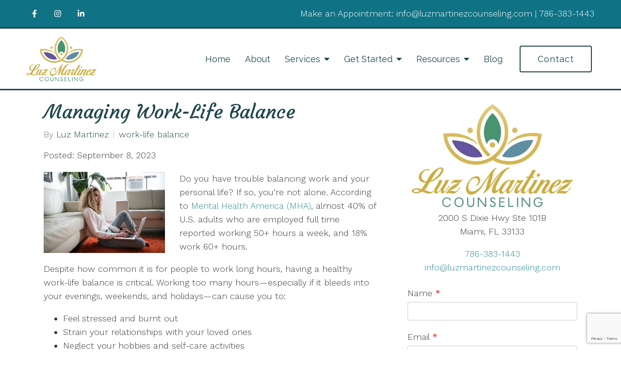

--- FILE ---
content_type: text/html; charset=utf-8
request_url: https://www.google.com/recaptcha/api2/anchor?ar=1&k=6LeMOXcgAAAAAJM7ZPweZxVKi9iaRYQFC8Fl3H3c&co=aHR0cHM6Ly9sdXptYXJ0aW5lemNvdW5zZWxpbmcuY29tOjQ0Mw..&hl=en&v=PoyoqOPhxBO7pBk68S4YbpHZ&size=invisible&anchor-ms=20000&execute-ms=30000&cb=dn3hfervljnm
body_size: 48939
content:
<!DOCTYPE HTML><html dir="ltr" lang="en"><head><meta http-equiv="Content-Type" content="text/html; charset=UTF-8">
<meta http-equiv="X-UA-Compatible" content="IE=edge">
<title>reCAPTCHA</title>
<style type="text/css">
/* cyrillic-ext */
@font-face {
  font-family: 'Roboto';
  font-style: normal;
  font-weight: 400;
  font-stretch: 100%;
  src: url(//fonts.gstatic.com/s/roboto/v48/KFO7CnqEu92Fr1ME7kSn66aGLdTylUAMa3GUBHMdazTgWw.woff2) format('woff2');
  unicode-range: U+0460-052F, U+1C80-1C8A, U+20B4, U+2DE0-2DFF, U+A640-A69F, U+FE2E-FE2F;
}
/* cyrillic */
@font-face {
  font-family: 'Roboto';
  font-style: normal;
  font-weight: 400;
  font-stretch: 100%;
  src: url(//fonts.gstatic.com/s/roboto/v48/KFO7CnqEu92Fr1ME7kSn66aGLdTylUAMa3iUBHMdazTgWw.woff2) format('woff2');
  unicode-range: U+0301, U+0400-045F, U+0490-0491, U+04B0-04B1, U+2116;
}
/* greek-ext */
@font-face {
  font-family: 'Roboto';
  font-style: normal;
  font-weight: 400;
  font-stretch: 100%;
  src: url(//fonts.gstatic.com/s/roboto/v48/KFO7CnqEu92Fr1ME7kSn66aGLdTylUAMa3CUBHMdazTgWw.woff2) format('woff2');
  unicode-range: U+1F00-1FFF;
}
/* greek */
@font-face {
  font-family: 'Roboto';
  font-style: normal;
  font-weight: 400;
  font-stretch: 100%;
  src: url(//fonts.gstatic.com/s/roboto/v48/KFO7CnqEu92Fr1ME7kSn66aGLdTylUAMa3-UBHMdazTgWw.woff2) format('woff2');
  unicode-range: U+0370-0377, U+037A-037F, U+0384-038A, U+038C, U+038E-03A1, U+03A3-03FF;
}
/* math */
@font-face {
  font-family: 'Roboto';
  font-style: normal;
  font-weight: 400;
  font-stretch: 100%;
  src: url(//fonts.gstatic.com/s/roboto/v48/KFO7CnqEu92Fr1ME7kSn66aGLdTylUAMawCUBHMdazTgWw.woff2) format('woff2');
  unicode-range: U+0302-0303, U+0305, U+0307-0308, U+0310, U+0312, U+0315, U+031A, U+0326-0327, U+032C, U+032F-0330, U+0332-0333, U+0338, U+033A, U+0346, U+034D, U+0391-03A1, U+03A3-03A9, U+03B1-03C9, U+03D1, U+03D5-03D6, U+03F0-03F1, U+03F4-03F5, U+2016-2017, U+2034-2038, U+203C, U+2040, U+2043, U+2047, U+2050, U+2057, U+205F, U+2070-2071, U+2074-208E, U+2090-209C, U+20D0-20DC, U+20E1, U+20E5-20EF, U+2100-2112, U+2114-2115, U+2117-2121, U+2123-214F, U+2190, U+2192, U+2194-21AE, U+21B0-21E5, U+21F1-21F2, U+21F4-2211, U+2213-2214, U+2216-22FF, U+2308-230B, U+2310, U+2319, U+231C-2321, U+2336-237A, U+237C, U+2395, U+239B-23B7, U+23D0, U+23DC-23E1, U+2474-2475, U+25AF, U+25B3, U+25B7, U+25BD, U+25C1, U+25CA, U+25CC, U+25FB, U+266D-266F, U+27C0-27FF, U+2900-2AFF, U+2B0E-2B11, U+2B30-2B4C, U+2BFE, U+3030, U+FF5B, U+FF5D, U+1D400-1D7FF, U+1EE00-1EEFF;
}
/* symbols */
@font-face {
  font-family: 'Roboto';
  font-style: normal;
  font-weight: 400;
  font-stretch: 100%;
  src: url(//fonts.gstatic.com/s/roboto/v48/KFO7CnqEu92Fr1ME7kSn66aGLdTylUAMaxKUBHMdazTgWw.woff2) format('woff2');
  unicode-range: U+0001-000C, U+000E-001F, U+007F-009F, U+20DD-20E0, U+20E2-20E4, U+2150-218F, U+2190, U+2192, U+2194-2199, U+21AF, U+21E6-21F0, U+21F3, U+2218-2219, U+2299, U+22C4-22C6, U+2300-243F, U+2440-244A, U+2460-24FF, U+25A0-27BF, U+2800-28FF, U+2921-2922, U+2981, U+29BF, U+29EB, U+2B00-2BFF, U+4DC0-4DFF, U+FFF9-FFFB, U+10140-1018E, U+10190-1019C, U+101A0, U+101D0-101FD, U+102E0-102FB, U+10E60-10E7E, U+1D2C0-1D2D3, U+1D2E0-1D37F, U+1F000-1F0FF, U+1F100-1F1AD, U+1F1E6-1F1FF, U+1F30D-1F30F, U+1F315, U+1F31C, U+1F31E, U+1F320-1F32C, U+1F336, U+1F378, U+1F37D, U+1F382, U+1F393-1F39F, U+1F3A7-1F3A8, U+1F3AC-1F3AF, U+1F3C2, U+1F3C4-1F3C6, U+1F3CA-1F3CE, U+1F3D4-1F3E0, U+1F3ED, U+1F3F1-1F3F3, U+1F3F5-1F3F7, U+1F408, U+1F415, U+1F41F, U+1F426, U+1F43F, U+1F441-1F442, U+1F444, U+1F446-1F449, U+1F44C-1F44E, U+1F453, U+1F46A, U+1F47D, U+1F4A3, U+1F4B0, U+1F4B3, U+1F4B9, U+1F4BB, U+1F4BF, U+1F4C8-1F4CB, U+1F4D6, U+1F4DA, U+1F4DF, U+1F4E3-1F4E6, U+1F4EA-1F4ED, U+1F4F7, U+1F4F9-1F4FB, U+1F4FD-1F4FE, U+1F503, U+1F507-1F50B, U+1F50D, U+1F512-1F513, U+1F53E-1F54A, U+1F54F-1F5FA, U+1F610, U+1F650-1F67F, U+1F687, U+1F68D, U+1F691, U+1F694, U+1F698, U+1F6AD, U+1F6B2, U+1F6B9-1F6BA, U+1F6BC, U+1F6C6-1F6CF, U+1F6D3-1F6D7, U+1F6E0-1F6EA, U+1F6F0-1F6F3, U+1F6F7-1F6FC, U+1F700-1F7FF, U+1F800-1F80B, U+1F810-1F847, U+1F850-1F859, U+1F860-1F887, U+1F890-1F8AD, U+1F8B0-1F8BB, U+1F8C0-1F8C1, U+1F900-1F90B, U+1F93B, U+1F946, U+1F984, U+1F996, U+1F9E9, U+1FA00-1FA6F, U+1FA70-1FA7C, U+1FA80-1FA89, U+1FA8F-1FAC6, U+1FACE-1FADC, U+1FADF-1FAE9, U+1FAF0-1FAF8, U+1FB00-1FBFF;
}
/* vietnamese */
@font-face {
  font-family: 'Roboto';
  font-style: normal;
  font-weight: 400;
  font-stretch: 100%;
  src: url(//fonts.gstatic.com/s/roboto/v48/KFO7CnqEu92Fr1ME7kSn66aGLdTylUAMa3OUBHMdazTgWw.woff2) format('woff2');
  unicode-range: U+0102-0103, U+0110-0111, U+0128-0129, U+0168-0169, U+01A0-01A1, U+01AF-01B0, U+0300-0301, U+0303-0304, U+0308-0309, U+0323, U+0329, U+1EA0-1EF9, U+20AB;
}
/* latin-ext */
@font-face {
  font-family: 'Roboto';
  font-style: normal;
  font-weight: 400;
  font-stretch: 100%;
  src: url(//fonts.gstatic.com/s/roboto/v48/KFO7CnqEu92Fr1ME7kSn66aGLdTylUAMa3KUBHMdazTgWw.woff2) format('woff2');
  unicode-range: U+0100-02BA, U+02BD-02C5, U+02C7-02CC, U+02CE-02D7, U+02DD-02FF, U+0304, U+0308, U+0329, U+1D00-1DBF, U+1E00-1E9F, U+1EF2-1EFF, U+2020, U+20A0-20AB, U+20AD-20C0, U+2113, U+2C60-2C7F, U+A720-A7FF;
}
/* latin */
@font-face {
  font-family: 'Roboto';
  font-style: normal;
  font-weight: 400;
  font-stretch: 100%;
  src: url(//fonts.gstatic.com/s/roboto/v48/KFO7CnqEu92Fr1ME7kSn66aGLdTylUAMa3yUBHMdazQ.woff2) format('woff2');
  unicode-range: U+0000-00FF, U+0131, U+0152-0153, U+02BB-02BC, U+02C6, U+02DA, U+02DC, U+0304, U+0308, U+0329, U+2000-206F, U+20AC, U+2122, U+2191, U+2193, U+2212, U+2215, U+FEFF, U+FFFD;
}
/* cyrillic-ext */
@font-face {
  font-family: 'Roboto';
  font-style: normal;
  font-weight: 500;
  font-stretch: 100%;
  src: url(//fonts.gstatic.com/s/roboto/v48/KFO7CnqEu92Fr1ME7kSn66aGLdTylUAMa3GUBHMdazTgWw.woff2) format('woff2');
  unicode-range: U+0460-052F, U+1C80-1C8A, U+20B4, U+2DE0-2DFF, U+A640-A69F, U+FE2E-FE2F;
}
/* cyrillic */
@font-face {
  font-family: 'Roboto';
  font-style: normal;
  font-weight: 500;
  font-stretch: 100%;
  src: url(//fonts.gstatic.com/s/roboto/v48/KFO7CnqEu92Fr1ME7kSn66aGLdTylUAMa3iUBHMdazTgWw.woff2) format('woff2');
  unicode-range: U+0301, U+0400-045F, U+0490-0491, U+04B0-04B1, U+2116;
}
/* greek-ext */
@font-face {
  font-family: 'Roboto';
  font-style: normal;
  font-weight: 500;
  font-stretch: 100%;
  src: url(//fonts.gstatic.com/s/roboto/v48/KFO7CnqEu92Fr1ME7kSn66aGLdTylUAMa3CUBHMdazTgWw.woff2) format('woff2');
  unicode-range: U+1F00-1FFF;
}
/* greek */
@font-face {
  font-family: 'Roboto';
  font-style: normal;
  font-weight: 500;
  font-stretch: 100%;
  src: url(//fonts.gstatic.com/s/roboto/v48/KFO7CnqEu92Fr1ME7kSn66aGLdTylUAMa3-UBHMdazTgWw.woff2) format('woff2');
  unicode-range: U+0370-0377, U+037A-037F, U+0384-038A, U+038C, U+038E-03A1, U+03A3-03FF;
}
/* math */
@font-face {
  font-family: 'Roboto';
  font-style: normal;
  font-weight: 500;
  font-stretch: 100%;
  src: url(//fonts.gstatic.com/s/roboto/v48/KFO7CnqEu92Fr1ME7kSn66aGLdTylUAMawCUBHMdazTgWw.woff2) format('woff2');
  unicode-range: U+0302-0303, U+0305, U+0307-0308, U+0310, U+0312, U+0315, U+031A, U+0326-0327, U+032C, U+032F-0330, U+0332-0333, U+0338, U+033A, U+0346, U+034D, U+0391-03A1, U+03A3-03A9, U+03B1-03C9, U+03D1, U+03D5-03D6, U+03F0-03F1, U+03F4-03F5, U+2016-2017, U+2034-2038, U+203C, U+2040, U+2043, U+2047, U+2050, U+2057, U+205F, U+2070-2071, U+2074-208E, U+2090-209C, U+20D0-20DC, U+20E1, U+20E5-20EF, U+2100-2112, U+2114-2115, U+2117-2121, U+2123-214F, U+2190, U+2192, U+2194-21AE, U+21B0-21E5, U+21F1-21F2, U+21F4-2211, U+2213-2214, U+2216-22FF, U+2308-230B, U+2310, U+2319, U+231C-2321, U+2336-237A, U+237C, U+2395, U+239B-23B7, U+23D0, U+23DC-23E1, U+2474-2475, U+25AF, U+25B3, U+25B7, U+25BD, U+25C1, U+25CA, U+25CC, U+25FB, U+266D-266F, U+27C0-27FF, U+2900-2AFF, U+2B0E-2B11, U+2B30-2B4C, U+2BFE, U+3030, U+FF5B, U+FF5D, U+1D400-1D7FF, U+1EE00-1EEFF;
}
/* symbols */
@font-face {
  font-family: 'Roboto';
  font-style: normal;
  font-weight: 500;
  font-stretch: 100%;
  src: url(//fonts.gstatic.com/s/roboto/v48/KFO7CnqEu92Fr1ME7kSn66aGLdTylUAMaxKUBHMdazTgWw.woff2) format('woff2');
  unicode-range: U+0001-000C, U+000E-001F, U+007F-009F, U+20DD-20E0, U+20E2-20E4, U+2150-218F, U+2190, U+2192, U+2194-2199, U+21AF, U+21E6-21F0, U+21F3, U+2218-2219, U+2299, U+22C4-22C6, U+2300-243F, U+2440-244A, U+2460-24FF, U+25A0-27BF, U+2800-28FF, U+2921-2922, U+2981, U+29BF, U+29EB, U+2B00-2BFF, U+4DC0-4DFF, U+FFF9-FFFB, U+10140-1018E, U+10190-1019C, U+101A0, U+101D0-101FD, U+102E0-102FB, U+10E60-10E7E, U+1D2C0-1D2D3, U+1D2E0-1D37F, U+1F000-1F0FF, U+1F100-1F1AD, U+1F1E6-1F1FF, U+1F30D-1F30F, U+1F315, U+1F31C, U+1F31E, U+1F320-1F32C, U+1F336, U+1F378, U+1F37D, U+1F382, U+1F393-1F39F, U+1F3A7-1F3A8, U+1F3AC-1F3AF, U+1F3C2, U+1F3C4-1F3C6, U+1F3CA-1F3CE, U+1F3D4-1F3E0, U+1F3ED, U+1F3F1-1F3F3, U+1F3F5-1F3F7, U+1F408, U+1F415, U+1F41F, U+1F426, U+1F43F, U+1F441-1F442, U+1F444, U+1F446-1F449, U+1F44C-1F44E, U+1F453, U+1F46A, U+1F47D, U+1F4A3, U+1F4B0, U+1F4B3, U+1F4B9, U+1F4BB, U+1F4BF, U+1F4C8-1F4CB, U+1F4D6, U+1F4DA, U+1F4DF, U+1F4E3-1F4E6, U+1F4EA-1F4ED, U+1F4F7, U+1F4F9-1F4FB, U+1F4FD-1F4FE, U+1F503, U+1F507-1F50B, U+1F50D, U+1F512-1F513, U+1F53E-1F54A, U+1F54F-1F5FA, U+1F610, U+1F650-1F67F, U+1F687, U+1F68D, U+1F691, U+1F694, U+1F698, U+1F6AD, U+1F6B2, U+1F6B9-1F6BA, U+1F6BC, U+1F6C6-1F6CF, U+1F6D3-1F6D7, U+1F6E0-1F6EA, U+1F6F0-1F6F3, U+1F6F7-1F6FC, U+1F700-1F7FF, U+1F800-1F80B, U+1F810-1F847, U+1F850-1F859, U+1F860-1F887, U+1F890-1F8AD, U+1F8B0-1F8BB, U+1F8C0-1F8C1, U+1F900-1F90B, U+1F93B, U+1F946, U+1F984, U+1F996, U+1F9E9, U+1FA00-1FA6F, U+1FA70-1FA7C, U+1FA80-1FA89, U+1FA8F-1FAC6, U+1FACE-1FADC, U+1FADF-1FAE9, U+1FAF0-1FAF8, U+1FB00-1FBFF;
}
/* vietnamese */
@font-face {
  font-family: 'Roboto';
  font-style: normal;
  font-weight: 500;
  font-stretch: 100%;
  src: url(//fonts.gstatic.com/s/roboto/v48/KFO7CnqEu92Fr1ME7kSn66aGLdTylUAMa3OUBHMdazTgWw.woff2) format('woff2');
  unicode-range: U+0102-0103, U+0110-0111, U+0128-0129, U+0168-0169, U+01A0-01A1, U+01AF-01B0, U+0300-0301, U+0303-0304, U+0308-0309, U+0323, U+0329, U+1EA0-1EF9, U+20AB;
}
/* latin-ext */
@font-face {
  font-family: 'Roboto';
  font-style: normal;
  font-weight: 500;
  font-stretch: 100%;
  src: url(//fonts.gstatic.com/s/roboto/v48/KFO7CnqEu92Fr1ME7kSn66aGLdTylUAMa3KUBHMdazTgWw.woff2) format('woff2');
  unicode-range: U+0100-02BA, U+02BD-02C5, U+02C7-02CC, U+02CE-02D7, U+02DD-02FF, U+0304, U+0308, U+0329, U+1D00-1DBF, U+1E00-1E9F, U+1EF2-1EFF, U+2020, U+20A0-20AB, U+20AD-20C0, U+2113, U+2C60-2C7F, U+A720-A7FF;
}
/* latin */
@font-face {
  font-family: 'Roboto';
  font-style: normal;
  font-weight: 500;
  font-stretch: 100%;
  src: url(//fonts.gstatic.com/s/roboto/v48/KFO7CnqEu92Fr1ME7kSn66aGLdTylUAMa3yUBHMdazQ.woff2) format('woff2');
  unicode-range: U+0000-00FF, U+0131, U+0152-0153, U+02BB-02BC, U+02C6, U+02DA, U+02DC, U+0304, U+0308, U+0329, U+2000-206F, U+20AC, U+2122, U+2191, U+2193, U+2212, U+2215, U+FEFF, U+FFFD;
}
/* cyrillic-ext */
@font-face {
  font-family: 'Roboto';
  font-style: normal;
  font-weight: 900;
  font-stretch: 100%;
  src: url(//fonts.gstatic.com/s/roboto/v48/KFO7CnqEu92Fr1ME7kSn66aGLdTylUAMa3GUBHMdazTgWw.woff2) format('woff2');
  unicode-range: U+0460-052F, U+1C80-1C8A, U+20B4, U+2DE0-2DFF, U+A640-A69F, U+FE2E-FE2F;
}
/* cyrillic */
@font-face {
  font-family: 'Roboto';
  font-style: normal;
  font-weight: 900;
  font-stretch: 100%;
  src: url(//fonts.gstatic.com/s/roboto/v48/KFO7CnqEu92Fr1ME7kSn66aGLdTylUAMa3iUBHMdazTgWw.woff2) format('woff2');
  unicode-range: U+0301, U+0400-045F, U+0490-0491, U+04B0-04B1, U+2116;
}
/* greek-ext */
@font-face {
  font-family: 'Roboto';
  font-style: normal;
  font-weight: 900;
  font-stretch: 100%;
  src: url(//fonts.gstatic.com/s/roboto/v48/KFO7CnqEu92Fr1ME7kSn66aGLdTylUAMa3CUBHMdazTgWw.woff2) format('woff2');
  unicode-range: U+1F00-1FFF;
}
/* greek */
@font-face {
  font-family: 'Roboto';
  font-style: normal;
  font-weight: 900;
  font-stretch: 100%;
  src: url(//fonts.gstatic.com/s/roboto/v48/KFO7CnqEu92Fr1ME7kSn66aGLdTylUAMa3-UBHMdazTgWw.woff2) format('woff2');
  unicode-range: U+0370-0377, U+037A-037F, U+0384-038A, U+038C, U+038E-03A1, U+03A3-03FF;
}
/* math */
@font-face {
  font-family: 'Roboto';
  font-style: normal;
  font-weight: 900;
  font-stretch: 100%;
  src: url(//fonts.gstatic.com/s/roboto/v48/KFO7CnqEu92Fr1ME7kSn66aGLdTylUAMawCUBHMdazTgWw.woff2) format('woff2');
  unicode-range: U+0302-0303, U+0305, U+0307-0308, U+0310, U+0312, U+0315, U+031A, U+0326-0327, U+032C, U+032F-0330, U+0332-0333, U+0338, U+033A, U+0346, U+034D, U+0391-03A1, U+03A3-03A9, U+03B1-03C9, U+03D1, U+03D5-03D6, U+03F0-03F1, U+03F4-03F5, U+2016-2017, U+2034-2038, U+203C, U+2040, U+2043, U+2047, U+2050, U+2057, U+205F, U+2070-2071, U+2074-208E, U+2090-209C, U+20D0-20DC, U+20E1, U+20E5-20EF, U+2100-2112, U+2114-2115, U+2117-2121, U+2123-214F, U+2190, U+2192, U+2194-21AE, U+21B0-21E5, U+21F1-21F2, U+21F4-2211, U+2213-2214, U+2216-22FF, U+2308-230B, U+2310, U+2319, U+231C-2321, U+2336-237A, U+237C, U+2395, U+239B-23B7, U+23D0, U+23DC-23E1, U+2474-2475, U+25AF, U+25B3, U+25B7, U+25BD, U+25C1, U+25CA, U+25CC, U+25FB, U+266D-266F, U+27C0-27FF, U+2900-2AFF, U+2B0E-2B11, U+2B30-2B4C, U+2BFE, U+3030, U+FF5B, U+FF5D, U+1D400-1D7FF, U+1EE00-1EEFF;
}
/* symbols */
@font-face {
  font-family: 'Roboto';
  font-style: normal;
  font-weight: 900;
  font-stretch: 100%;
  src: url(//fonts.gstatic.com/s/roboto/v48/KFO7CnqEu92Fr1ME7kSn66aGLdTylUAMaxKUBHMdazTgWw.woff2) format('woff2');
  unicode-range: U+0001-000C, U+000E-001F, U+007F-009F, U+20DD-20E0, U+20E2-20E4, U+2150-218F, U+2190, U+2192, U+2194-2199, U+21AF, U+21E6-21F0, U+21F3, U+2218-2219, U+2299, U+22C4-22C6, U+2300-243F, U+2440-244A, U+2460-24FF, U+25A0-27BF, U+2800-28FF, U+2921-2922, U+2981, U+29BF, U+29EB, U+2B00-2BFF, U+4DC0-4DFF, U+FFF9-FFFB, U+10140-1018E, U+10190-1019C, U+101A0, U+101D0-101FD, U+102E0-102FB, U+10E60-10E7E, U+1D2C0-1D2D3, U+1D2E0-1D37F, U+1F000-1F0FF, U+1F100-1F1AD, U+1F1E6-1F1FF, U+1F30D-1F30F, U+1F315, U+1F31C, U+1F31E, U+1F320-1F32C, U+1F336, U+1F378, U+1F37D, U+1F382, U+1F393-1F39F, U+1F3A7-1F3A8, U+1F3AC-1F3AF, U+1F3C2, U+1F3C4-1F3C6, U+1F3CA-1F3CE, U+1F3D4-1F3E0, U+1F3ED, U+1F3F1-1F3F3, U+1F3F5-1F3F7, U+1F408, U+1F415, U+1F41F, U+1F426, U+1F43F, U+1F441-1F442, U+1F444, U+1F446-1F449, U+1F44C-1F44E, U+1F453, U+1F46A, U+1F47D, U+1F4A3, U+1F4B0, U+1F4B3, U+1F4B9, U+1F4BB, U+1F4BF, U+1F4C8-1F4CB, U+1F4D6, U+1F4DA, U+1F4DF, U+1F4E3-1F4E6, U+1F4EA-1F4ED, U+1F4F7, U+1F4F9-1F4FB, U+1F4FD-1F4FE, U+1F503, U+1F507-1F50B, U+1F50D, U+1F512-1F513, U+1F53E-1F54A, U+1F54F-1F5FA, U+1F610, U+1F650-1F67F, U+1F687, U+1F68D, U+1F691, U+1F694, U+1F698, U+1F6AD, U+1F6B2, U+1F6B9-1F6BA, U+1F6BC, U+1F6C6-1F6CF, U+1F6D3-1F6D7, U+1F6E0-1F6EA, U+1F6F0-1F6F3, U+1F6F7-1F6FC, U+1F700-1F7FF, U+1F800-1F80B, U+1F810-1F847, U+1F850-1F859, U+1F860-1F887, U+1F890-1F8AD, U+1F8B0-1F8BB, U+1F8C0-1F8C1, U+1F900-1F90B, U+1F93B, U+1F946, U+1F984, U+1F996, U+1F9E9, U+1FA00-1FA6F, U+1FA70-1FA7C, U+1FA80-1FA89, U+1FA8F-1FAC6, U+1FACE-1FADC, U+1FADF-1FAE9, U+1FAF0-1FAF8, U+1FB00-1FBFF;
}
/* vietnamese */
@font-face {
  font-family: 'Roboto';
  font-style: normal;
  font-weight: 900;
  font-stretch: 100%;
  src: url(//fonts.gstatic.com/s/roboto/v48/KFO7CnqEu92Fr1ME7kSn66aGLdTylUAMa3OUBHMdazTgWw.woff2) format('woff2');
  unicode-range: U+0102-0103, U+0110-0111, U+0128-0129, U+0168-0169, U+01A0-01A1, U+01AF-01B0, U+0300-0301, U+0303-0304, U+0308-0309, U+0323, U+0329, U+1EA0-1EF9, U+20AB;
}
/* latin-ext */
@font-face {
  font-family: 'Roboto';
  font-style: normal;
  font-weight: 900;
  font-stretch: 100%;
  src: url(//fonts.gstatic.com/s/roboto/v48/KFO7CnqEu92Fr1ME7kSn66aGLdTylUAMa3KUBHMdazTgWw.woff2) format('woff2');
  unicode-range: U+0100-02BA, U+02BD-02C5, U+02C7-02CC, U+02CE-02D7, U+02DD-02FF, U+0304, U+0308, U+0329, U+1D00-1DBF, U+1E00-1E9F, U+1EF2-1EFF, U+2020, U+20A0-20AB, U+20AD-20C0, U+2113, U+2C60-2C7F, U+A720-A7FF;
}
/* latin */
@font-face {
  font-family: 'Roboto';
  font-style: normal;
  font-weight: 900;
  font-stretch: 100%;
  src: url(//fonts.gstatic.com/s/roboto/v48/KFO7CnqEu92Fr1ME7kSn66aGLdTylUAMa3yUBHMdazQ.woff2) format('woff2');
  unicode-range: U+0000-00FF, U+0131, U+0152-0153, U+02BB-02BC, U+02C6, U+02DA, U+02DC, U+0304, U+0308, U+0329, U+2000-206F, U+20AC, U+2122, U+2191, U+2193, U+2212, U+2215, U+FEFF, U+FFFD;
}

</style>
<link rel="stylesheet" type="text/css" href="https://www.gstatic.com/recaptcha/releases/PoyoqOPhxBO7pBk68S4YbpHZ/styles__ltr.css">
<script nonce="-gT6ZUqNiQ2InqXdXqwdQA" type="text/javascript">window['__recaptcha_api'] = 'https://www.google.com/recaptcha/api2/';</script>
<script type="text/javascript" src="https://www.gstatic.com/recaptcha/releases/PoyoqOPhxBO7pBk68S4YbpHZ/recaptcha__en.js" nonce="-gT6ZUqNiQ2InqXdXqwdQA">
      
    </script></head>
<body><div id="rc-anchor-alert" class="rc-anchor-alert"></div>
<input type="hidden" id="recaptcha-token" value="[base64]">
<script type="text/javascript" nonce="-gT6ZUqNiQ2InqXdXqwdQA">
      recaptcha.anchor.Main.init("[\x22ainput\x22,[\x22bgdata\x22,\x22\x22,\[base64]/[base64]/[base64]/[base64]/[base64]/UltsKytdPUU6KEU8MjA0OD9SW2wrK109RT4+NnwxOTI6KChFJjY0NTEyKT09NTUyOTYmJk0rMTxjLmxlbmd0aCYmKGMuY2hhckNvZGVBdChNKzEpJjY0NTEyKT09NTYzMjA/[base64]/[base64]/[base64]/[base64]/[base64]/[base64]/[base64]\x22,\[base64]\\u003d\x22,\[base64]/[base64]/DsmPDv8ORHirDhcOswrDCrTDDpj5KcBAQHETCiEXCicKhdw9dwr3Dl8KzMgcbBMOeInUkwpBjw65xJcOFw6nCtAwlwq4aMVPDjQfDj8OTw54LJ8OPbMO5wpMVWyTDoMKBwr/Dv8KPw67CnsKhYTLCgMKvBcKlw4QKZldLHRTCgsKvw5DDlsKLwr/DpSt/JH1JSzvCncKLRcOWfsK4w7DDmcOYwrVBT8OmdcKWw63DvsOVwoDCpzQNMcKHFAsUHMKbw6sWWcK3SMKPw5XCs8KgRzBNKGbDnMOFZcKWJlktW1/DoMOuGWpXIGswwqlyw4M2P8OOwoplw5/DsSlDanzCusKDw7E/[base64]/Cpn5CL3jCicKeLcOwJiwVw57CvVrCiVdOwptCw6DClcOnWSl5LUBNYsOVTsK4eMKmw7nCm8ONwrckw6gqe3HCrcO5DCkewpbDhsKgHQEDfsKUVVrCsnYlwpsgAsOzw543wrFRK3RXBTItw6kNK8K0w4fDiBcOSA7CqMKSH2/CkMOSw7t2IBp1FHvDtm/DrMKEw5vDocKXJMONw64ww7vCm8OIK8O4S8OsPl11w69+BMO/wpxXw5rCsFfCssKtKMKWwrjCrl7DlknCjMKiWl1lwrIsQz/CrW3DnwLCn8K8JQJWwrfDvGbCosOfw5zDtcKzcyVTecOEw4vCtxTDmcK9GXl0w5UqwrjDtl7DnS1nJMOJw4HCu8OkPV3DmcK3ag/Dh8O1HDjCrMOPbFbCn0YCEsK/XsOuwoHCoMKpwrbCkVHDv8Kpwo1La8Khw5Z/[base64]/[base64]/CjsOOQW5xw7DDvMKeEWLDu8KJw4DChULDoMKjwqQlM8K/w6BBUALDusK7wojDvAfCuRTDscOzBlbCo8OQcWnDisKFw6cDwo/[base64]/w77CpnLDucKlwpTDuA4GGsO3RMK7LlzDkBXCjkcYKivDo1BRdMO5NQLDjMOuwrh+NgvCqkrDiQTCmsOTWsKkDsKRw4rDmcKHwr03JV13wq3CncOWN8OnAEI/w58dw7/[base64]/Ck1TClAk1ScOEDVd4w4pqwqzCvsOsw6LDucOsQQYEwq3DpyQNwow4GWUFZTjCgUPCkiHCvMKJwqQWw7rChMO4w7gYQA8OBcK/[base64]/Dh8KRwrdCDlQZKD8pw7jDtsOUw4jCncO2dl3DvXNNbMKMw6gHOsOUw4zCrhYvwqXCp8KiATx3wrgHScOcK8Kaw4h2NxHDvFpuNsOtBjLDmMOyDsOdHVDDjm/Cq8KyQxJUw5QZwqvDlgzClhHCpQrCt8Otwq/Ck8KYPcO9w7NhCMOsw4Qswrd0bsOgESHCtgMiwoHDgMKnw63DqkDCulbClg5IPsOwO8KvCRXDlsOAw49owr8bWDfCiXrCvMKmwq3Ds8Kvwo7DmcK3wrzCq1/DkxIgKRTCvjZLw5rDhsOvLXwxHDx6w4fCs8KawocyRMOtSMOpFHkBwo7DssOUwpnCkMK7Hz3ChcKrw5t2w5jCsRUSHcKZwqJGWALDr8OKT8OnMHXCn2ULZBJQQMO2fMOfwrodCsORw4jCjA5lw6XDvsOaw73DvMKHwr/[base64]/wrTCtcK4MxHCpkdfw6zDscKKwqTDmsK8w5cjw5gjwozDn8OVw5rClcKEB8O0HRXDucKiJ8KKfETDscK+PULCtsOeRUzCsMKnecOqRMOPwpYgwrBJw6BOw6jDkR/CosOnbsKqw73DpAHDrj4eMFbCrkc0KlHDhhzDjVHCtgDCgcKEw6VpwoXDlMOGwokEw54JZGwjwrAjHMOdScOsZMOew4tawrYYw5zCmEzCt8KMcMKxwq7DocOew6E6HmDCrBzDu8OzwrnDjCQcbT9Ywo5+U8Klw7lgcsOtwqZXwp5qYcOfFyVkwo/[base64]/CgMONXhQNdDA9w47CnTdXw7HDoRhRZsKnw6lYZ8ONw6LDrm3DjsOVw6/CqXpfBBDDjsKtM2zDq2lWJzvDocOzwrDDmcKvwoPCmSvDmMK8BB/CtsK3wrQEw4nDs2Bvw40LH8KldcKywoLDusKsVGhJw5DDkyQ8cQR8T8KGw4QUMMOTwpPCuAnDsisjKsOsMibDpMOVwo/DkcKswqvDhRRDdSoHbwh7EMKXw7Z5fiPCj8KgDcOaeGHCnk3CuTbCpsKjw5LCvBTCqMKRwqHCjMK9C8OvJ8KzMBLCgkgGRcKOw6DDiMKQwp/[base64]/DpsO/HyDDhRDCoErDgMOYQcKqNsOfQ8K3woILCsOlwofCs8O/RwvCqikHwovColY7wrJ7w7vDm8Kyw5QRLsOuwqPDu03DlWDDmMKHK0RiJcO4w5zDrcKDKmtNw5fCu8KTwoF+AMO9w6jColh5w5rDoiQTwprDvDIdwpNZGsK5wqh7wplrScOSdmjCvghNUsKzwr/CpMOow5jClcOHw6tNCB/CqMOTw7PCt2tMPsO2w5Z6QcOpw5RSQsO7w7DDmhROw6hDwq7Dig1pbcOswpjDjcOkBcK8w4HCiMKOScKpwpvDnSkOUjA/DS7CocOswrRWbcO7Ujhqw43CrGzDvRzDp0c+acKZw58wX8KpwpQ8w6zDqMOTLGPDp8K5dmTCo3bCtMOPFsKdw6nCiF4cwpvCgMOqw7TDh8KawrHConEgBMOiBHZww7zClMKCwr7CqcOqwpTDtcOZwocQwplAFMK/[base64]/Ci3vCl8KNw5LCmMK0woxmw7/DgT/[base64]/woxmw6lbw5/CicKKwpUAwpgEwrjDjkjCvBTCpcObwqHDij/DjUHChcOzw4AIwq97w4JSCMOsw47CsxEEBsKJwopDYsK8DsOqasKseQ9wEsK6CsOZNwkUUmtvw6d2w5nDrlElTcKPG1oVwpZgJEbChyDDrcO4woQpwrzClMKOwr/DoVvDjGdmwqwXPMKuw7FxwqjCh8OyPcKRwqPCuzcKw6wfL8KMw659OHAVw4/DlcKGB8OYw4EiWz7Ct8K9aMKpw7TCnMOnw5NdJsOPwovCkMKqasKmdhLDucOXwoPDuDvDtTbDo8K5wr/ClsKtV8OGwrnCh8OXbl3Cj2TDownDlsOrwp1mwrHDlDYAw55Kw7B8VcKawo7CjDTDt8KXF8KBMjB+McKSXyHCnMOKCStDdMKHJsKqwpB2wq/Ct01CG8OZwqcEaybDtMKnw7fDm8K8wqN9w67CmFoARMKqw7ZPfTLCq8KpQMKQwpjDn8OifcO5TsKhwqluEk5owp/[base64]/[base64]/Cm8OcW8KZwqfDpRbDrnDDlsOaQsKwO8KXexVBw5nDolHDgsOsSsObVMKXERELe8KNd8Ola1TDmBx3HcKTw4/[base64]/DqMKrw7UBbBREwpHCs8Ktw7p3w41TZcORcQZHwrjDrcKoY1/DviTClAB5acKQw4MFFsK/RmRNwo7DiSpMF8KGbcOWwpHDocOkK8K6wofDgkPCgsOHD2wDahQ4VDLDrBPDrsKiMMKUAsOrYGfDsiYKKBEnPsO9w6gqw5DDpg0VIHRPLcOxwphOQGEcby9tw7RUw4wPMWVVJsKzw4RPwoUzQmdEBk1SDjfCssOzH1wNwr3ChMK/[base64]/CvsOIAyTCrMOuw5Aewp7DsCpQw785woonw5JOw5bDjMOcCMOsw6YWw4hFB8KaGsOcEgnDnmDDnMOWWsKifMKXwqtJw69JJMOmw7UFwrBWw7QbO8Kdw5bCksOvBGYLw65Nw7/DkMO4ZMOww7TCnsKOwoRWwqnCkcKdw4nDr8O2JQ8fwq9Uw4sDBghBw6FBL8OqPcOIwqddwpdbw63CkcK1wqE4FMK/[base64]/FMKACULCqsKWwqg+wq3Dim/DpU1Uw51jVG7DoMKMGMOAw6rDim96ezBiGsKRUMKMACnCtsO5McKDw4ZResObw41IP8KPw508BRLCvsOjwo7CrMK8w597U1gWwq3CmggWenLCpSsZwpttw6HCvHV4wogTETwGwqc0wpLDucK1w6XDgyJCwoMmM8OKwqY2RsKvwr/CvcKcOcKjw7ocCFoQw47Du8OGcTbDq8O8w5pww4XDlFkwwolhc8K/wobDosK+O8K2BjDDmyl8TlzCpsKrCULDpUfDp8Ogwo/DmcOow7YVQmXCv2PCnAMpwr1sEsObAcKUWEbDucK3wpInwplja27CgEXCvMK7FhdrFAEkJFjCicKPwpEUw4/CrsKSwqEXBiQILkcRI8OeLMOBw51bXMKmw4QUwoNlw6nDiQTDkQjCosKuQn8Ew7TCtzd6w7XDssK+w5Q/w4FfDMKuwoAlJsKgw7sAwovDksKRY8KYw7XCg8OQQMKzU8KjEcK2ahrCuADCgTFAw7/CvjtTDXvDvMOHIsOrw6s/wooFfMOtw73CqsKdPAPDuhl3w6zCrgfCmEcGwpJ2w4DCkV8MZSk4w7/[base64]/[base64]/DvsOSByrDoUQiw5bDkMOFwqXCjMKXGsORfVUkGkwBw48gwrg/wpNEwqrDsz/DtXHDuVUsw6/Dqwx6w5xKMA5Vw7LDiQPCqcKeUGx5GhXDlHHCv8O3BHLCmcKiwoYTFEEjwqI0CMKuGsKNw5ALw44vF8OxY8KLw4ptwo3CuhTDmcO/[base64]/CqRk7QCI7HEPCqU9uwqwTOgEyd0Qxw7UGw6jDmTleesKfQEHCkjrCklPCscK/fMK/w6VZQD0BwqNMcHsAYsOtfVYtwq3Diy9awrxyUcKaMSNxCMO8w7/CiMOqw43Dm8OPRsKSwpMaacKYw5HDosKywqTDt38jYQDDlnspwr/Ck0PDp211w4M/[base64]/[base64]/[base64]/CoAd5wqfCnsOTwpQKKR5QScO+ci/CslEtwpZ3w7TChgzCvATCpsKMwpoVwq/DmjTCjMKPw7XDgCfDi8K5RsOYw6gBdFzCr8KLTR4OwpM8w4zCpMKAw7rDusOqS8KfwoBTRgfDncOidcK6YsKwXMO2wqDDnQnCs8Kaw4/CgVF4ZhIkwqBVYxbDkcO3JStDI1N+wrFXw5zCmcORLBPCu8KpGnzDrMKFw4vDmgrDt8KtesKfLcKUwrVhwqITw73DjH/ChEnCo8Kqw4NFWTJuIcKqw5/[base64]/CkyTDkB/[base64]/MsKufgvCnGLDlSfCl23CmCjCo8OXD2tww7PDjcOVCknCkMKgMMO7wqh5wqPDtcOMwpzCq8ONw43DisO5EsK2VXvDtMKAF3USw6/DrCbCisKAMcK5wrVdwpHCpcOOw74xwq/[base64]/[base64]/CthpLwpZnIBTCoxdReGDDtsOPw4bDp8KVOgvCglRDMwHDmyLDi8KdIH7CtVQmwo3DmcOnwpPDgjzDn3ECw73CnsOnwp0zw4TCqsOeVcKZPsOFw5/DjMO3Uy5sUhnCscKNFcOrwqlQfMKQBBDDvsO7OcO/NyzDiQrClcOEw5LDhXbCjMOwUsOPw6vCqGEMLyvDqjcsw4nCr8KeS8ObFsKfDsKawr3DsiTCrMKDw6TDrsOsYjB4w7DDnsKQwrPCsEcoAsOUwrLCuTFTw7/DvsKKwrLCusOrwqjDmMOrKsOpwrPCjU/DrGnDsRotw7MOwq3CtWpywp/[base64]/w7rCvSDCp8OZbR19wqJpw7knworCmcOIVjNswqE2woBrY8KTRMKqVsOoXXVsUcKrOAzDm8ORAcK1XABRwr3DqcOdw6XDv8KIMmQEw5g8EDXCvljDq8O/DcK2wqLDuWTDnsOvw4lXw6QLwoxNwr9Ew4TDnBJfw6kFbBhQwp/Dr8KYw5HCkMKNwr7Dn8Kqw7AZe2YCC8Ktw4kVYmt1GBx1N0DDisKKwrUHLMKXw74sZcK8aFfCtTzCrsK2wp3Dl2Ecw73Clw5GBsK9wojDkkMNAsOAd3vDssK7w4vDhcKBNsO/[base64]/[base64]/ChMOzQMKvw4rDgFkCw7zCl8KDPcOHNMOjwp0oNVTCrBs0T2h2wobClQwyI8KSw6LCoiPDgsO7wqMxCw/DqjzCjsOfwr8tFwFTw5RjEDvDuwnCsMObDno4woLDiC4PV1s+R0oTVTLDlGJBw49owqlza8KEwot9XMKfAcO/wqBewo11Qys7w7nDkms9wpd7OcOrw6MQwr/[base64]/CMK0w5USwrwJAcKJwovChw7CogclwrfCssKIHCfClcOsw40NO8KoHDXDrELDscObw4TDmzfDmMKfXxDCmzHDhgl1RMKJw6ISw5E7w6xpwoJ9wrEDcH9sI1dMdsO5w7HDkMKzIU/CvnnDlMOIw7RawoTCo8KsBh7CuVtxc8OAI8OBJirDsyAIE8OsLg/CsWLDkWktwoFPf1DDig1ow7E3WQLCqGrDtMKyRxrDo2HDpkXDr8O4GVAkEWw6wopLwrg1wql2XQNAw4fCh8KMwqDDuj4dw6djwr3Cj8Kvw5kqw5vCiMO0VXxcwrppbGtUwrXCqCl/LcO5w7fCu2xiRnfCg3Z2w6fCqEpAw7TCh8OoJhxrXU3Drh/Ct09ITxYFw4ZmwqZ5CcOBw5PDksK2HVRdwp50dEnCjMOAw65vwrh0w5XDmmvDt8OsQkPCgxMvZcOqMBHDnDodZ8Ouw55kNnh4c8OZw5tmJsKqOsOlEVpdVnbCr8O3ScKaYnXCj8KDAnLCvTrCphAqwrfDm3srfcOjwqXDhVgdHBU/[base64]/w4bCpsKdRTfDtcKIwpd7KsODSnbDmRwSwrhxwoBAI0ctwpjDu8OZw7gQA1VhPxnCq8KAMcK/[base64]/w4ZrwqN0XmvDvMOjOMKdHcKefXYIwrzCqkgmdRTChUk9A8KINj4owqfCrcK3IknDjMK/OsKEw5zDqMOHL8Omwro+woXDrcKMLcONw5LCncKTWcKnF1TCizHCtT8ScMK/[base64]/[base64]/wpo7IsKPH8O3wqHCuGVicGodGMKXwrcAwrVFwpVKw47DtDLCvcOgw4AVw4jDmmQKw5UGXsKRI3/CjsKYw7PDozHDtsKPwqXCkQFewpxBwqkIwrZXw4UHasO4KkTDomTCisORBGfCmcOuwrzChsOsSC1Sw5bChDpQe3TDn3nDjws9wqE1w5XCisO4Q2pGwpYpccKQJxbDrH5sdsK/wo/DhirCrMKZw4oucTLChXJaGnPCsHw/w7bCmXYqw7XCi8KucE3CmMOtwqbDtBF+L0E5w4UTE0PCg3IWwrTDjsO5wqbCnwnCtsOlUmzCiX7CukxJHEIWw4okecOyMsKaw4HDsR/Dv07Cjm98XiVHwpUGXsKbw6NZw58fb2tTHcOWc3fCrcOvYgBZwqHDpDjCm1XDn2/ChlRlG0cPw6gXw6HDuE/DuXXDuMO1w6AywoPCpWgSOjZYwqnCg3UlNhhPQwrCmsOmwo4Iw60hw5lObMKJI8K9w4YowqIMbl3DnsO3w6lIw57CnywwwpMAfcK3w4TCgcORZ8K5FVzDosKNw7DCryRgD3swwp44KsKTG8KRVD3Cl8ORw4fDhsO6QsOfBEIAMU5AwoPCnzIbw6fDiV/Cnl8VwonClMOvw4/DlWjDicKTBhITL8KswrvDhHENw7zDicOWw5XCr8OEFDvDkW1iF3gecCLCnUTCtXHCiWh8wrdMw67DusOAG2UdwpHCmMO3w5scAlHDj8KzDcKxdcORQsKbwrdZVWY/w5Jiw5XDqnnDrMKZVsKCw4jDnsKyw6/Dgy4na15Uw6RZIMONw7YuOSHCpRvCsMOywoPDmcK3w5XCucKWMV3DgcKkwrnCnHDClMOuImjCl8OIwrfDrnnCtQ1ewrwNw5HDtMOIQHEZIGbCicOtwrHCnsK+fcOaT8OlCMKtfsKZOMKRTwrCniBCI8KJwpbDgsKAw7/CuT86EcODw4fDosOZQQx5wrbDssOiJRrCsyseFjTDnT8mNMKZXx3Du1E3dGTDnsKCZAnDq2ALwq0uKsOVfMKZw4vDksOVwoJuwqjClD/Cj8OjwpTCsnMsw7LCosKAwqYbwqpZMMOQw4kKLMOaTlEUwozCmMKTw6NwwpNNwrbDgcKcXcOPDMOtPMKBC8KawoltClPDkELDisK/wpk9TcK5I8OINHPDr8Kwwq5vw4XDhjHCoF/CgMKawo9fw4AIH8KLwqDDlsKEXMO8QsKqwpzDk35dw7JxQkJowp4KwpNQwrYyTAAPwrfChjMvdsKXw5hcw6rDiiXCkBNqbljDgUHDisOOwrB3woPCoxbDtsKjwoLCjsOSYwVWwrfCscOSUMOdw6LDnhHCgSzCk8KTw5DDqcK2N3/CsVzCm0zDpsKpHcOcXENFdV0MwojCuVdKw6PDt8KPQsOhw5/Dq2hsw6B0QsK3wq4ZJzNOIzfCpWDDhFBsQMK9w7N7SsKqwr0vXQPCjG0PwpHDksKzJsKJecK8B8OKwrjCrcKNw6sTwp5jRcOfaELDo2M7w6fDhRvDrgMUw6AMBsOLwr1JwqvDmsOAwoJzQTgIwp/CjMOiRXbDjcKva8Kaw5Qaw6UUK8OmPsOkZsKMwrsxOMOKNzTCqFMmWRAPw5nDuEMLwqLCosOiT8KkLsO7wrPCr8OQDV/DrcK5KiQ/w7PCmMOIFcOeK0/DqcOMbz3CmsOCwplzw49/w7XDgsKDRWFLAcOOQ3LChEF+BcKcMBDCjMKHwqFET2rCjmPCniTCoAjDlj4tw7Z8w7PCrXbChSNHTsO8ZSQFw4nDtcKrKkLCsm/[base64]/CtTPDnMOPdxoQdsOHKsKXTmMRJzV9wo/DsUNgw5TChMKTwpNSw5rCrcKOwrA5J09YD8Ouw6zDozl8H8Ozays9PwIjwo0pecK2w7HDrQ4fZGBPP8K9woYswplBwpTCvMOYwqNfYMKERsOkNxfCt8OUwoF1SsKFCCM6OcKGBXLDsBorwrwfGMOxB8OlwrB/[base64]/[base64]/[base64]/DgFwJBXDDshLDg8Kaw6Q7w4TCt8KaCcOObRpoZ8K8wqB3PWPDv8KTJcORw5DCtA4WKMOWw4Fva8KPw5lFcilpw6p3w7TDtBVedMKzwqHDqMOZDsOzwqpOwqA3woNEw5shMmcpw5TDt8O5EXTCmAYAasO/OsOiLcK6w5IgDQDDocO4w4bCiMKMw43ClwHCih/DqQbDnm/CqhTCpcOYwpPDo0bCvGVKd8K1w7XCuRTCghrDmWQDwrMlwrPDnMOJw5fDpRBxUcOow4/[base64]/[base64]/wpTDisKBw5vDn8O+By5wWMK4wonCkcOOWBDCrcOhw5jCmyrCvsOXwr7CocKew6xFKG3Ct8KYWMOjXz3CvsKlwoLCiTJzw4fDiFcrwo7ChioLwq/[base64]/[base64]/TGk6FgjDisOaJsKXw4vDhR7DpRjDu8KMwqjCpwt+OsK1woHCiQ3CkGHCjsKjwrjDp8KZd3dQY2jDvl9Ia3tLBcOdwpzCjXJjTUBScwHCnsOPE8OTXsKFKMKqBsKww6tELxrDkMK6A0DDjMK4w4YMa8O8w4Ftwq/CoEJowpDDgmYYH8OGcMO+ZsOKHQTCgGPDqnhEw7TDpUzCtQQqRlPDkcK5H8O6dwnDpGkrP8K4wqtML1rCkSBwwolEw6zCncKqwptXXT/DhyXCvHsRw6XDsW4/wr/DiQxxwq3Djxphw6rChHggwpI5woQCw6M5wo5xwrM/McOnwrzDimPChMOQPsKhcsKewo3CrxlCVywdZcK2w6LCu8O8B8Kjwqhkwp8/KjRFwpzDgAQew6DDjA1Dw7DDhXBUw5wWwqrDiw59wqopw6rDrMOYYS/Cill7OsOxb8Kbw57CgsKTM1gaMsOJw4jCuA/Ds8KNw5nDksOtZsKsOTMFbwMAw5/[base64]/LMOHIMOQCsKjw4U+HsKYw57DqcOlY8Kuw6DCmcOXO1bDm8Kaw5o+A27CmhHDoBwfFsKhA3c3wobCoGrCucKgSS/CiwYlw4tLw7bCocKHwofDo8KyTwDDsXTCtcKTwqnCmsOvRMKAw74Kwo7Dv8KRNG54RQYhVMK6woHCljbCnR7CiWY6wqkow7XDl8OMUcOIDQ/DmAglPsOHw5fCjkpIGXwJwovChUlAw5pObD3DvgPCmiULP8Oaw7LDgMKrw6IWM0bDssOhwojCj8OHIsKKcsO9W8K7w4nDpnbDiRbDjcOxL8KuMgnCsQpkAMO7wrB5MMO/[base64]/CqMO9wpzDpCUhBMOkw7FSR3wowqDCisKGwqfDm8Ozw53CisOnwoLDhsK/XnFBwqTCiilVIAvDrsOgWMO+w5XDtcOMw6JUw6jCm8KywqfCicOXWGzDmSpxwozCkVPChHjDssOpw5QFUsKJdMKZIVfCmVQaw6LCisO+wpRsw6vDtcK6w4DDth8uBMKTwozChcK+wo5EW8K/AEDCiMO8cH7DmcKSb8OlWlhiQktdw54lQmdURMK9QcKrw57CjMKYw4UtbcK2UsO6NRpNL8OWw5PDsGjDvFHCtmzCqXVtRMK3e8OVw7tWw5Mjw61KPiTCgcKjdA7DhcKpdcK7w5hyw6d+N8KNw77CscOMwqLChRLDk8Kiw43CucKqUF/CrmoZS8ORwpvDqMKUwoRTJ18+PT7CqTxHwpXClFF8w6/Cn8OHw4fClsOcwoXDik/DksOYw7DDp2DCrRrCrMKrFRBxwoJhUUbCjcOMw6rCrnzDqlrDtMOjERJtwo4MwpgVfSMRU1knfxVFCcO/HcOEV8O8woLCnzzCvMOvw7FDT0RYDWbCvW4Pw7LCq8Ovw5rCuE58wozDrgNVw5DCmiolw6cgTMK8wql/HMKew60SbyALw6PDkDpwG0sTYMKdw4QETk4OP8KDQxjDrcKqF3vCt8KHAsOtDXLDp8ORw5pWAMKfw4FIwp/[base64]/CrsOoXjXCmsOPwoRMwozDiMKYwpJkbMKzwoNTwrExwoDDll8Ww69uY8OKwoUIHMKfw47CrcO+w7onwqPDsMOjTsKHw6N4wo/CpCElDMOCw5IYw6HCpl3Cr0nDrRE0woxSc1TCjXfDjSQpwqDDnMOhUAJaw5ZFKgPCt8Ouw57DiQ/DkGTCvjPCmsO1w7xMw78Rw7XCg3fCpMOSTsKQw4MNal8Tw7k7wqcNDHYMPsKJw6Jxw7/DoiM4w4PCvXjCoQ/CuUE9w5bCl8KywqjDtQUewrpKw4pDLMOZwr3Ch8OUwrrClcKCfh4dwrnCpcOrazPDusK8wpI3w5zCu8K4w6FKLVDCksOLYBTDvcKMw61KMzgMw6RIZ8Kkw7zCtcO2XEEIwownQMOVwoVuLwJIwqd5RU3Cs8KPRAzDmWt0c8ONwr/ChcO8w57Cu8OYw6Nzw4/DucK2wpVEw7TDvMOpwqLDocOvXTM+w4jClMOMw7bDiT4ZBwdgw5nDvsOVGlPCsEDDucOQYSbCucO5esK7w7jCpMOvw4/DgcKMwp94wpATw7YAwp/DoV/[base64]/CjFLDoMKwNhsXw5vDn8OIK2jDpsOaw6g+KGzDmFbChsKiwpTDhBkBwofClBDDucKzw6oGwoBHw5TDkxBcC8Kqw7jDt0QLFcOdTcKAITbDrsK1U3bCrcK3w685wqUoIjnCpsOawqk7QcKlwogZScO1V8OWFsOgAgJ8w5lGwq96wp/ClDnDnQ/DocOywpXCqcOiMsOWw5TDpUvDl8O7AsO7cGxoSH1FZ8OCwp/CvREnw5/CrX/ClSPDkyhgwr/DocK8w6gwM3Z8w5HClFzCj8KwJUMrw7RKZ8OCw5g1wq9mw73DlEjDhmldw5tjwrodw43Dh8Obwq/DjsOfw4snLcK8w47CsAjDv8OlBnXCqnTCq8ODH17Ck8KhQU/CjMO1wooWBDkBwqTDqHUzDcOOVcKYwqXCmSbCisK8dMKxw4zDlhkkWi/[base64]/Cn8KOR2Y4w4rCjsKowrJ7DsOjwqB5FQjChGYEw6/[base64]/Dvz3Cp8OXK8OUGz/CsMOZw4BcwrgEw7fDpjnDsxUvwoUBMCPCjCEWEMKbwpHCoGZCw5HCssO5HVoSw5PDrsO1w5XDpMKcWkRnw4wSwpbCr2FidDbDjkDCscOEwrLCkSF4O8KfLcOdwp7DgVfCmUTCrcKKMAsewqxvSHXDq8O/CcK/w5PDvRHCoMK6w7R/RxtIwp/Dn8OwwrplwoTDtGXDgiLDhkA2w4vDksKOw5fDucKxw6/Cowshw40za8KULjfCpzTDoBcgwqp0e3AmKMOvwrJjCggGT07Ds1/DhsKXZMKXN2zDsSURw60ZwrbDmXZlw6Q8X0LCm8KSwqVYw7vCgcOUPgcVwpjCscKfw7RQdcOzw6hcwoPDvsOWwr57wodIw7DDmcOacwbCkS7Ds8O8PHQPwrJhEEbDisOuFcK9w4FVw69jw5DCjMKGw68Ow7TDucOGw5DCnktnQxTCo8OKwpHDqBpkw6Eqwr/Dk2Mnw6nDuw/[base64]/CjcKQOQXDm8ORw7t3McKRMAoeBMKwQMO2wobDk2IvJMOqb8Oyw6vCtjDCrMO1IcOgDALCrcKkDMKHw6osWWI2UsKGJcOzwqPCvsOpwpE8b8K3VcOBw6YPw47DhsKaEGDDpD8fw5VKJ3xvw6DDvD3Cr8O3PEdCwoVdMVLCncOhwrnDmMOewoLCosKOwqHDnjkUwo/CrXLCs8KowogrTg7DmsOmwp7CpsKhwrpewonDriENUXnDng7Cqko4a3/[base64]/ClzXDnlLCncKjw7oRwpnDiMKcwrogw6jCjMOcw4jDmcKpRcO5BznDgEJxw5zDhsKWwqk6wrbCncOmw7wXAz/Dp8O0w5wJwrVbwqLCmSVyw4ofwr3DhkZPwrhbFV7CmcKBw4YKKC48wq7CisKmJ15Ob8Khw5QBwpF/[base64]/[base64]/[base64]/DMK0FTp6w5VYSMKZw6sRCn81GcORw7/[base64]/CjcKHwrQTwpZDwo/[base64]/[base64]/[base64]/w6rDlVrCllPCvizDn2zDtEHDo3bDlsO2wphYKRbCu3Z/KMOhwps/wqLDjMKxw7gRw44WH8OuFMKgwoN/IcKwwqfDqMKYw418w4FbwqpgwrZJR8OBwpR2TAbCvWZuw5LDsl3DmcOqwq1rS0PCsgMZwq1nwo0WHsOtVsOnwrMHw4BSw612wplTO2rDhS/CmQPDj1hww6XDrMK0ZcO6w5LDmcK3wpbDqMKIw5PCr8K8wqPDk8OWHTJ1ZU8uwrnCmBM4bcKTOsK9HMKNwrxMwoPDpyAlw7Itwo1Ow49xZ2kjw7M2UmoTAcKCAcO+YTFww4zDqsOxwq/[base64]/MsKCSMK8w65lU2HDtH/CunXCncK4VhtgRR85w7PDsmFCcsKYwqRdw6VFwqvCihzDj8OICMOZQcKxHcKDwpM/wodafGkGb09Rw4QHw6VBw70hSAzDv8KwbcOBw6VEw4/CucK4w6nCuExZwqzDh8KTCMKvwqnCicKrD1PCu3/[base64]/ChCYVfQcUw4DDqMKNOz7CjMK+DHHCqcKgXTHChg7Cm13Cql3CksKrwpw5w5rCuAdFYDHCkMOgbMOxw6xXdFvDlsKyCGNAwpgsNy0qB0c+w4/[base64]/LcOQRsKew5lYw4PDiUjDm1nCvWrDgAvDnUrCpsO6wq17w7HCncOdwolSwrVPw7trwqgOw6XDpMKTdxjDgjHChmTCo8OBYMKlacKbCMOKT8O7G8KOODogSiHCmsO+IcKBw7NSKCIRXsKzwph/fsOwK8O4AcKgwqTDisOywqItZMOINBnCrTzDi37CrX3CkVZAwoo/fngGDsK7wqTDqiXDhywRw5DCj0/[base64]/DvsO6w7bCo8OewpfCsMK+wpMwwqvCuWPCsnPCphrDlcKaKxjDosO9HcOWaMOPCUtBwoXCnWvDsiYjw7vDncOZwrVfKcKiCyJfRsKuw70ewpTCncKTNsOZZTwvw7U\\u003d\x22],null,[\x22conf\x22,null,\x226LeMOXcgAAAAAJM7ZPweZxVKi9iaRYQFC8Fl3H3c\x22,0,null,null,null,1,[21,125,63,73,95,87,41,43,42,83,102,105,109,121],[1017145,130],0,null,null,null,null,0,null,0,null,700,1,null,0,\[base64]/76lBhnEnQkZnOKMAhmv8xEZ\x22,0,0,null,null,1,null,0,0,null,null,null,0],\x22https://luzmartinezcounseling.com:443\x22,null,[3,1,1],null,null,null,1,3600,[\x22https://www.google.com/intl/en/policies/privacy/\x22,\x22https://www.google.com/intl/en/policies/terms/\x22],\x22Cyye25LWTEpoYwz7i0N6Xw+6/zfHP8ifQV42CtB0vUI\\u003d\x22,1,0,null,1,1769110465970,0,0,[236],null,[26,48,197,84],\x22RC-ncgYQCwE88DbDg\x22,null,null,null,null,null,\x220dAFcWeA4PI_5MxykdGeW-EgCN0KdtlRkn86e81C6i0tCHUFPJEhkl4PkFPFDASnBAMHCUQqiyhCPZdBC54AugYWVCY-HKOuWlCg\x22,1769193265993]");
    </script></body></html>